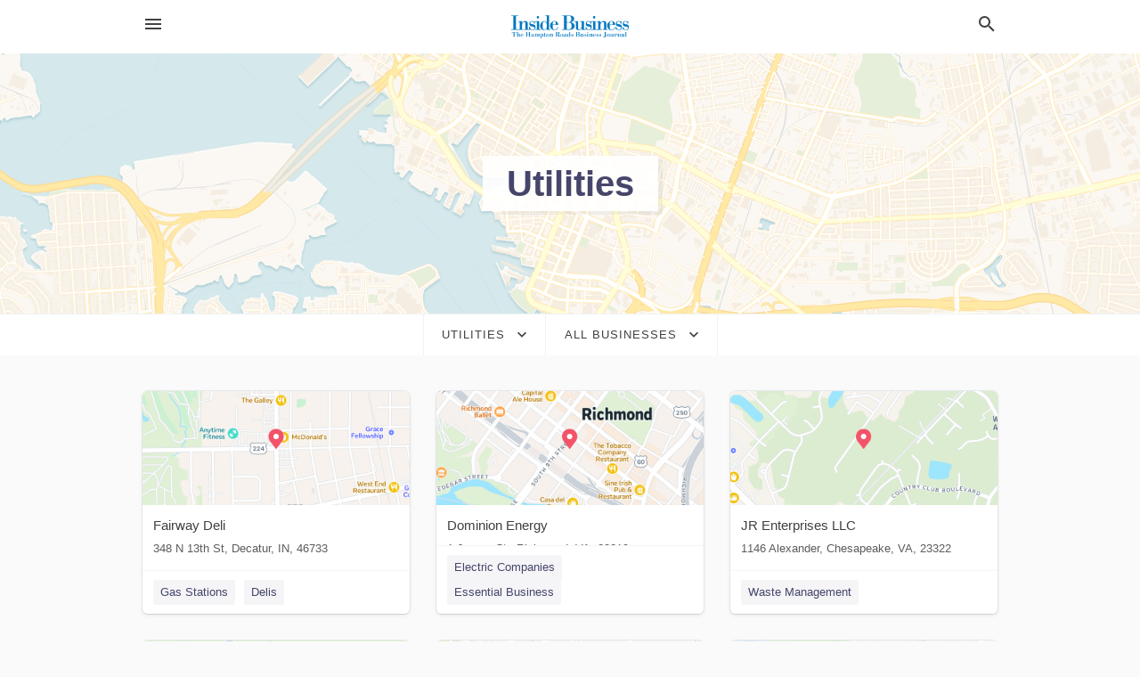

--- FILE ---
content_type: text/html; charset=utf-8
request_url: https://local.insidebiz.com/categories/utilities/
body_size: 6134
content:
<!DOCTYPE html>
<html lang="en" data-acm-directory="false">
  <head>
    <meta charset="utf-8">
    <meta name="viewport" content="initial-scale=1, width=device-width" />
    <!-- PWA Meta Tags -->
    <meta name="apple-mobile-web-app-capable" content="yes">
    <meta name="apple-mobile-web-app-status-bar-style" content="black-translucent">
    <meta name="apple-mobile-web-app-title" content="Utilities in Norfolk - Inside Business">
    <link rel="apple-touch-icon" href="/directory-favicon.ico" />
    <!-- Primary Meta Tags -->
    <title>Utilities in Norfolk - Inside Business</title>
    <meta name="title" content="Utilities in Norfolk - Inside Business">
    <meta name="description" content="">
    <link rel="shortcut icon" href="/directory-favicon.ico" />
    <meta itemprop="image" content="">

    <!-- Open Graph / Facebook -->
    <meta property="og:url" content="https://local.insidebiz.com/categories/utilities/">
    <meta property="og:type" content="website">
    <meta property="og:title" content="Utilities in Norfolk - Inside Business">
    <meta property="og:description" content="">
    <meta property="og:image" content="">

    <!-- Twitter -->
    <meta property="twitter:url" content="https://local.insidebiz.com/categories/utilities/">
    <meta property="twitter:title" content="Utilities in Norfolk - Inside Business">
    <meta property="twitter:description" content="">
    <meta property="twitter:image" content="">
    <meta property="twitter:card" content="summary_large_image">


    <!-- Google Search Console -->
      <meta name="google-site-verification" content="QQ0bNr1Xtg7AZyz2V9srPs9V4vJFTTBESoViET8K_tg" />


    <!-- Other Assets -->
      <link rel="stylesheet" href="https://unpkg.com/leaflet@1.6.0/dist/leaflet.css" integrity="sha512-xwE/Az9zrjBIphAcBb3F6JVqxf46+CDLwfLMHloNu6KEQCAWi6HcDUbeOfBIptF7tcCzusKFjFw2yuvEpDL9wQ==" crossorigin=""/>


    <!-- Google Analytics -->

    <link rel="stylesheet" media="screen" href="/assets/directory/index-625ebbc43c213a1a95e97871809bb1c7c764b7e3acf9db3a90d549597404474f.css" />
      <meta name="google-site-verification" content="wjJSEkid7ahqEBKxm7RldOIeTU2_xfmfuNP8v5fUun4" />


    <script>
//<![CDATA[

      const MESEARCH_KEY = "";

//]]>
</script>
      <script src="/assets/directory/resources/jquery.min-a4ef3f56a89b3569946388ef171b1858effcfc18c06695b3b9cab47996be4986.js"></script>
      <link rel="stylesheet" media="screen" href="/assets/directory/materialdesignicons.min-aafad1dc342d5f4be026ca0942dc89d427725af25326ef4881f30e8d40bffe7e.css" />
  </head>

  <body class="preload" data-theme="">


    <style>
      :root {
        --color-link-alt: #6772E5 !important;
      }
    </style>

    <div class="blocker-banner" id="blocker-banner" style="display: none;">
      <div class="blocker-banner-interior">
        <span class="icon mdi mdi-alert"></span>
        <div class="blocker-banner-title">We notice you're using an ad blocker.</div>
        <div class="blocker-banner-text">Since the purpose of this site is to display digital ads, please disable your ad blocker to prevent content from breaking.</div>
        <span class="close mdi mdi-close"></span>
      </div>
    </div>

    <div class="wrapper">
      <div class="header ">
  <div class="header-main">
    <div class="container ">
      <style>
  body {
    font-family: "Arial", sans-serif;
  }
</style>
<a class="logo" href=/ aria-label="Business logo clickable to go to the home page">
    <img src="https://assets.secure.ownlocal.com/img/logos/1962/original_logos.png?1479500944" alt="Inside Business">
</a>
<a class="mdi main-nav-item mdi-menu menu-container" aria-label="hamburger menu" aria-expanded="false" href="."></a>
<a class="mdi main-nav-item search-icon" style="right: 20px;left: auto;" href="." title="Search business collapsed">
  <svg class="magnify-icon" xmlns="http://www.w3.org/2000/svg" width="1em" height="1em" viewBox="0 0 24 24">
    <path fill="#404040" d="M9.5 3A6.5 6.5 0 0 1 16 9.5c0 1.61-.59 3.09-1.56 4.23l.27.27h.79l5 5l-1.5 1.5l-5-5v-.79l-.27-.27A6.52 6.52 0 0 1 9.5 16A6.5 6.5 0 0 1 3 9.5A6.5 6.5 0 0 1 9.5 3m0 2C7 5 5 7 5 9.5S7 14 9.5 14S14 12 14 9.5S12 5 9.5 5" />
  </svg>
  <svg class="ex-icon" xmlns="http://www.w3.org/2000/svg" width="1em" height="1em" viewBox="0 0 24 24">
    <path fill="#404040" d="M6.4 19L5 17.6l5.6-5.6L5 6.4L6.4 5l5.6 5.6L17.6 5L19 6.4L13.4 12l5.6 5.6l-1.4 1.4l-5.6-5.6z" />
  </svg>
</a>
<ul class="nav">
  <li><a href="/" aria-label="directory home"><span class="mdi mdi-home"></span><span>Directory Home</span></a></li>
  <li><a href="/shop-local" aria-label="shop local"><span class="mdi mdi-storefront"></span><span>Shop Local</span></a></li>
  <li>
    <li><a href="/ads" aria-label="printed ads"><span class="mdi mdi-newspaper"></span><span>Print Ads</span></a></li>
  <li><a href="/categories" aria-label="categories"><span class="mdi mdi-layers-outline"></span><span>Categories</span></a></li>
  <li>
    <a href="http://insidebiz.com"  aria-label="newspaper name">
      <span class="mdi mdi-home-outline"></span><span>Inside Business</span>
    </a>
  </li>
</ul>
<div class="header-search">
  <svg xmlns="http://www.w3.org/2000/svg" width="20px" height="20px" viewBox="0 2 25 25">
    <path fill="#404040" d="M9.5 3A6.5 6.5 0 0 1 16 9.5c0 1.61-.59 3.09-1.56 4.23l.27.27h.79l5 5l-1.5 1.5l-5-5v-.79l-.27-.27A6.52 6.52 0 0 1 9.5 16A6.5 6.5 0 0 1 3 9.5A6.5 6.5 0 0 1 9.5 3m0 2C7 5 5 7 5 9.5S7 14 9.5 14S14 12 14 9.5S12 5 9.5 5"></path>
  </svg>
    <form action="/businesses" accept-charset="UTF-8" method="get">
      <input class="search-box" autocomplete="off" type="text" placeholder="Search for businesses" name="q" value="" />
</form></div>

    </div>
  </div>
</div>


      <div class="page-hero">
  <div class="page-hero-inner">
    <h1><span class="highlight"><span>Utilities</span></h1>
  </div>
  <div id="map" class="page-map"></div>
</div>
<div class="subheader page-dropdowns">
  <ul>
    <li>
      <label><span>Utilities</span></label>
      <select name="category" id="category"><option data-link="/categories/agriculture" value="agriculture">Agriculture</option>
<option data-link="/categories/arts-and-entertainment" value="arts-and-entertainment">Arts &amp; Entertainment</option>
<option data-link="/categories/auto" value="auto">Auto</option>
<option data-link="/categories/beauty-and-wellness" value="beauty-and-wellness">Beauty &amp; Wellness</option>
<option data-link="/categories/communication" value="communication">Communication</option>
<option data-link="/categories/community" value="community">Community</option>
<option data-link="/categories/construction" value="construction">Construction</option>
<option data-link="/categories/education" value="education">Education</option>
<option data-link="/categories/finance" value="finance">Finance</option>
<option data-link="/categories/food-and-beverage" value="food-and-beverage">Food and Beverage</option>
<option data-link="/categories/house-and-home" value="house-and-home">House &amp; Home</option>
<option data-link="/categories/insurance" value="insurance">Insurance</option>
<option data-link="/categories/legal" value="legal">Legal</option>
<option data-link="/categories/manufacturing" value="manufacturing">Manufacturing</option>
<option data-link="/categories/medical" value="medical">Medical</option>
<option data-link="/categories/nightlife" value="nightlife">Nightlife</option>
<option data-link="/categories/pets-and-animals" value="pets-and-animals">Pets &amp; Animals</option>
<option data-link="/categories/philanthropy" value="philanthropy">Philanthropy</option>
<option data-link="/categories/photo-and-video" value="photo-and-video">Photo &amp; Video</option>
<option data-link="/categories/public-services" value="public-services">Public Services</option>
<option data-link="/categories/real-estate" value="real-estate">Real Estate</option>
<option data-link="/categories/recreation" value="recreation">Recreation</option>
<option data-link="/categories/religion" value="religion">Religion</option>
<option data-link="/categories/services" value="services">Services</option>
<option data-link="/categories/shop-local" value="shop-local">Shop Local</option>
<option data-link="/categories/shopping" value="shopping">Shopping</option>
<option data-link="/categories/technical" value="technical">Technical</option>
<option data-link="/categories/transportation" value="transportation">Transportation</option>
<option data-link="/categories/travel" value="travel">Travel</option>
<option data-link="/categories/utilities" selected="selected" value="utilities">Utilities</option></select>
    </li>
    <li>
      <label><span>All Businesses</span></label>
      <select name="sub_category" id="sub_category"><option data-link="/categories/utilities" value="All Businesses">All Businesses</option>
<option disabled="disabled" value="0">----</option>
<option data-link="/categories/utilities/bottle-&amp;-can-redemption-center" value="bottle-&amp;-can-redemption-center">Bottle &amp; Can Redemption Center</option>
<option data-link="/categories/utilities/coal-supplier" value="coal-supplier">Coal Supplier</option>
<option data-link="/categories/utilities/electric-companies" value="electric-companies">Electric Companies</option>
<option data-link="/categories/utilities/electric-utility-company" value="electric-utility-company">Electric Utility Company</option>
<option data-link="/categories/utilities/electrical-substation" value="electrical-substation">Electrical Substation</option>
<option data-link="/categories/utilities/energy-supplier" value="energy-supplier">Energy Supplier</option>
<option data-link="/categories/utilities/garbage-collection-service" value="garbage-collection-service">Garbage Collection Service</option>
<option data-link="/categories/utilities/garbage-dump" value="garbage-dump">Garbage Dump</option>
<option data-link="/categories/utilities/garbage-dump-service" value="garbage-dump-service">Garbage Dump Service</option>
<option data-link="/categories/utilities/gas-companies" value="gas-companies">Gas Companies</option>
<option data-link="/categories/utilities/gas-company" value="gas-company">Gas Company</option>
<option data-link="/categories/utilities/gas-installation-service" value="gas-installation-service">Gas Installation Service</option>
<option data-link="/categories/utilities/green-energy-supplier" value="green-energy-supplier">Green Energy Supplier</option>
<option data-link="/categories/utilities/housing-utility-company" value="housing-utility-company">Housing Utility Company</option>
<option data-link="/categories/utilities/hydroelectric-power-plant" value="hydroelectric-power-plant">Hydroelectric Power Plant</option>
<option data-link="/categories/utilities/incineration-plant" value="incineration-plant">Incineration Plant</option>
<option data-link="/categories/utilities/nuclear-power-company" value="nuclear-power-company">Nuclear Power Company</option>
<option data-link="/categories/utilities/nuclear-power-plant" value="nuclear-power-plant">Nuclear Power Plant</option>
<option data-link="/categories/utilities/oil-&amp;-natural-gas-company" value="oil-&amp;-natural-gas-company">Oil &amp; Natural Gas Company</option>
<option data-link="/categories/utilities/power-station" value="power-station">Power Station</option>
<option data-link="/categories/utilities/recycling-center" value="recycling-center">Recycling Center</option>
<option data-link="/categories/utilities/sewage-disposal-service" value="sewage-disposal-service">Sewage Disposal Service</option>
<option data-link="/categories/utilities/sewage-treatment-plant" value="sewage-treatment-plant">Sewage Treatment Plant</option>
<option data-link="/categories/utilities/solar-energy-company" value="solar-energy-company">Solar Energy Company</option>
<option data-link="/categories/utilities/solar-energy-contractor" value="solar-energy-contractor">Solar Energy Contractor</option>
<option data-link="/categories/utilities/solar-photovoltaic-power-plant" value="solar-photovoltaic-power-plant">Solar Photovoltaic Power Plant</option>
<option data-link="/categories/utilities/solid-fuel-company" value="solid-fuel-company">Solid Fuel Company</option>
<option data-link="/categories/utilities/thermal-energy-company" value="thermal-energy-company">Thermal Energy Company</option>
<option data-link="/categories/utilities/waste-management" value="waste-management">Waste Management</option>
<option data-link="/categories/utilities/water-companies" value="water-companies">Water Companies</option>
<option data-link="/categories/utilities/water-purification-company" value="water-purification-company">Water Purification Company</option>
<option data-link="/categories/utilities/water-supply" value="water-supply">Water Supply</option>
<option data-link="/categories/utilities/water-treatment-plant" value="water-treatment-plant">Water Treatment Plant</option>
<option data-link="/categories/utilities/water-utility-company" value="water-utility-company">Water Utility Company</option>
<option data-link="/categories/utilities/water-works" value="water-works">Water Works</option>
<option data-link="/categories/utilities/weir" value="weir">Weir</option>
<option data-link="/categories/utilities/wind-farm" value="wind-farm">Wind Farm</option></select>
    </li>
  </ul>
</div>
<section class="standalone">
  <div class="container">
    <ul id="businesses_entity" class="cards">
      
<li class="" data-entity-id="66999967" data-name="Fairway Deli" data-entity-type="business" data-controller="categories" data-action="show">
  <a itemscope itemtype="http://schema.org/LocalBusiness" class="card-top" href="/decatur-in/fairway-deli-260-728-2441" title="Fairway Deli" aria-label="Fairway Deli 348 N 13th St, Decatur, IN, 46733" >
    <div
      class="image "
        style= "background-image: url('https://fbcdn.net/static_map.php?size=400x400&amp;zoom=15&amp;markers=40.8324%2C-84.9378&amp;scale=2');"
    >
    </div>
    <div class="card-info">
      <div itemprop="name" class="name">Fairway Deli</div>
      <span itemprop="address" itemscope itemtype="http://schema.org/PostalAddress">
        <div itemprop="streetAddress" class="details">348 N 13th St, Decatur, IN, 46733</div>
      </span>
    </div>
  </a>
  <div class="card-bottom">

    
<a class="tag" href="/categories/travel/gas-stations">
  Gas Stations
</a>

<a class="tag" href="/categories/food-and-beverage/delis">
  Delis
</a>

  </div>
</li>

<li class="" data-entity-id="67263078" data-name="Dominion Energy" data-entity-type="business" data-controller="categories" data-action="show">
  <a itemscope itemtype="http://schema.org/LocalBusiness" class="card-top" href="/richmond-va/dominion-energy-866-366-4357" title="Dominion Energy" aria-label="Dominion Energy 1 James Ctr, Richmond, VA, 23219" >
    <div
      class="image "
        style= "background-image: url('https://fbcdn.net/static_map.php?size=400x400&amp;zoom=15&amp;markers=37.5367%2C-77.4373&amp;scale=2');"
    >
    </div>
    <div class="card-info">
      <div itemprop="name" class="name">Dominion Energy</div>
      <span itemprop="address" itemscope itemtype="http://schema.org/PostalAddress">
        <div itemprop="streetAddress" class="details">1 James Ctr, Richmond, VA, 23219</div>
      </span>
    </div>
  </a>
  <div class="card-bottom">

    
<a class="tag" href="/categories/utilities/electric-companies">
  Electric Companies
</a>

<a class="tag" href="/categories/shop-local/essential-business">
  Essential Business
</a>

  </div>
</li>

<li class="" data-entity-id="27580398" data-name="JR Enterprises LLC" data-entity-type="business" data-controller="categories" data-action="show">
  <a itemscope itemtype="http://schema.org/LocalBusiness" class="card-top" href="/chesapeake-va/jr-enterprises-llc-757-549-2066" title="JR Enterprises LLC" aria-label="JR Enterprises LLC 1146 Alexander, Chesapeake, VA, 23322" >
    <div
      class="image "
        style= "background-image: url('https://fbcdn.net/static_map.php?size=400x400&amp;zoom=15&amp;markers=36.7186%2C-76.2753&amp;scale=2');"
    >
    </div>
    <div class="card-info">
      <div itemprop="name" class="name">JR Enterprises LLC</div>
      <span itemprop="address" itemscope itemtype="http://schema.org/PostalAddress">
        <div itemprop="streetAddress" class="details">1146 Alexander, Chesapeake, VA, 23322</div>
      </span>
    </div>
  </a>
  <div class="card-bottom">

    
<a class="tag" href="/categories/utilities/waste-management">
  Waste Management
</a>

  </div>
</li>

<li class="" data-entity-id="27507638" data-name="AmeriGas" data-entity-type="business" data-controller="categories" data-action="show">
  <a itemscope itemtype="http://schema.org/LocalBusiness" class="card-top" href="/disputanta-va/amerigas-804-733-3286" title="AmeriGas" aria-label="AmeriGas 6411 County Dr, Disputanta, VA, 23842" >
    <div
      class="image "
        style= "background-image: url('https://fbcdn.net/static_map.php?size=400x400&amp;zoom=15&amp;markers=37.1643%2C-77.2899&amp;scale=2');"
    >
    </div>
    <div class="card-info">
      <div itemprop="name" class="name">AmeriGas</div>
      <span itemprop="address" itemscope itemtype="http://schema.org/PostalAddress">
        <div itemprop="streetAddress" class="details">6411 County Dr, Disputanta, VA, 23842</div>
      </span>
    </div>
  </a>
  <div class="card-bottom">

    
<a class="tag" href="/categories/services/petroleum-products">
  Petroleum Products
</a>

<a class="tag" href="/categories/utilities/gas-companies">
  Gas Companies
</a>

  </div>
</li>

<li class="" data-entity-id="27460966" data-name="Parker Oil Company" data-entity-type="business" data-controller="categories" data-action="show">
  <a itemscope itemtype="http://schema.org/LocalBusiness" class="card-top" href="/hopewell-va/parker-oil-company-804-458-1213" title="Parker Oil Company" aria-label="Parker Oil Company 1501 Elm Street, Hopewell, VA, 23860" >
    <div
      class="image "
        style= "background-image: url('https://fbcdn.net/static_map.php?size=400x400&amp;zoom=15&amp;markers=37.2914%2C-77.298&amp;scale=2');"
    >
    </div>
    <div class="card-info">
      <div itemprop="name" class="name">Parker Oil Company</div>
      <span itemprop="address" itemscope itemtype="http://schema.org/PostalAddress">
        <div itemprop="streetAddress" class="details">1501 Elm Street, Hopewell, VA, 23860</div>
      </span>
    </div>
  </a>
  <div class="card-bottom">

    
<a class="tag" href="/categories/utilities/gas-companies">
  Gas Companies
</a>

  </div>
</li>

<li class="" data-entity-id="27367507" data-name="HRSD Hampton Roads Sanitation District" data-entity-type="business" data-controller="categories" data-action="show">
  <a itemscope itemtype="http://schema.org/LocalBusiness" class="card-top" href="/virginia%20beach-va/hrsd-hampton-roads-sanitation-district-757-460-2261" title="HRSD Hampton Roads Sanitation District" aria-label="HRSD Hampton Roads Sanitation District 1434 Air Rail Ave, Virginia Beach, VA, 23455" >
    <div
      class="image "
        style= "background-image: url('https://fbcdn.net/static_map.php?size=400x400&amp;zoom=15&amp;markers=36.8966%2C-76.1877&amp;scale=2');"
    >
    </div>
    <div class="card-info">
      <div itemprop="name" class="name">HRSD Hampton Roads Sanitation District</div>
      <span itemprop="address" itemscope itemtype="http://schema.org/PostalAddress">
        <div itemprop="streetAddress" class="details">1434 Air Rail Ave, Virginia Beach, VA, 23455</div>
      </span>
    </div>
  </a>
  <div class="card-bottom">

    
<a class="tag" href="/categories/construction/water-well-drilling">
  Water Well Drilling
</a>

<a class="tag" href="/categories/public-services/government-associations">
  Government Associations
</a>

  </div>
</li>

<li class="" data-entity-id="25410742" data-name="Precipitation Unlimited Incorporated" data-entity-type="business" data-controller="categories" data-action="show">
  <a itemscope itemtype="http://schema.org/LocalBusiness" class="card-top" href="/newport%20news-va/precipitation-unlimited-incorporated-757-874-2000" title="Precipitation Unlimited Incorporated" aria-label="Precipitation Unlimited Incorporated 11836 Canon, Newport News, VA, 23606" >
    <div
      class="image "
        style= "background-image: url('https://fbcdn.net/static_map.php?size=400x400&amp;zoom=15&amp;markers=37.0904%2C-76.4714&amp;scale=2');"
    >
    </div>
    <div class="card-info">
      <div itemprop="name" class="name">Precipitation Unlimited Incorporated</div>
      <span itemprop="address" itemscope itemtype="http://schema.org/PostalAddress">
        <div itemprop="streetAddress" class="details">11836 Canon, Newport News, VA, 23606</div>
      </span>
    </div>
  </a>
  <div class="card-bottom">

    
<a class="tag" href="/categories/utilities/water-supply">
  Water Supply
</a>

  </div>
</li>

<li class="" data-entity-id="25403935" data-name="Community Electric Cooperative" data-entity-type="business" data-controller="categories" data-action="show">
  <a itemscope itemtype="http://schema.org/LocalBusiness" class="card-top" href="/windsor-va/community-electric-cooperative-757-242-6181" title="Community Electric Cooperative" aria-label="Community Electric Cooperative 52 W Windsor Blvd, Windsor, VA, 23487" >
    <div
      class="image "
        style= "background-image: url('https://fbcdn.net/static_map.php?size=400x400&amp;zoom=15&amp;markers=36.8124%2C-76.7494&amp;scale=2');"
    >
    </div>
    <div class="card-info">
      <div itemprop="name" class="name">Community Electric Cooperative</div>
      <span itemprop="address" itemscope itemtype="http://schema.org/PostalAddress">
        <div itemprop="streetAddress" class="details">52 W Windsor Blvd, Windsor, VA, 23487</div>
      </span>
    </div>
  </a>
  <div class="card-bottom">

    
<a class="tag" href="/categories/utilities/electric-companies">
  Electric Companies
</a>

<a class="tag" href="/categories/manufacturing/electronic-products">
  Electronic Products
</a>

  </div>
</li>

<li class="" data-entity-id="48753138" data-name="Virginia Natural Gas" data-entity-type="business" data-controller="categories" data-action="show">
  <a itemscope itemtype="http://schema.org/LocalBusiness" class="card-top" href="/virginia%20beach-va/virginia-natural-gas-877-572-3342" title="Virginia Natural Gas" aria-label="Virginia Natural Gas 544 S Independence Blvd, Virginia Beach, VA, 23452" >
    <div
      class="image "
        style= "background-image: url('https://storage.googleapis.com/ownlocal-adforge-production/backgrounds/origamis/custom/842ae82c-094e-4776-a256-7d1dde0da73b/full.webp');"
    >
    </div>
    <div class="card-info">
      <div itemprop="name" class="name">Virginia Natural Gas</div>
      <span itemprop="address" itemscope itemtype="http://schema.org/PostalAddress">
        <div itemprop="streetAddress" class="details">544 S Independence Blvd, Virginia Beach, VA, 23452</div>
      </span>
    </div>
  </a>
  <div class="card-bottom">

    
<a class="tag" href="/categories/utilities/gas-companies">
  Gas Companies
</a>

  </div>
</li>

    </ul>
      <button class="load-more load-more-hover">
        <span class="mdi mdi-chevron-down"></span><span>Load more</span>
      </button>
  </div>
</section>

<script>let coordinates = [36.8548, -76.2899];</script>
<script src="//unpkg.com/leaflet@1.6.0/dist/leaflet.js"></script>
<script src="/assets/directory/categories-f35bc05886f0eaed0ddf5da2ab755afab1a9ad4e6fb09543379963ea7eda838d.js"></script>

      <div class="footer">
  <div class="container">
    <div class="footer-top">
      <div class="links categories">
        <p class="footer-title">Categories</p>
        <ul>
          
<li>
  <a href="/categories/agriculture" aria-label='category Agriculture' >
    <span>
      Agriculture
    </span>
  </a>
</li>

<li>
  <a href="/categories/arts-and-entertainment" aria-label='category Arts and Entertainment' >
    <span>
      Arts and Entertainment
    </span>
  </a>
</li>

<li>
  <a href="/categories/auto" aria-label='category Auto' >
    <span>
      Auto
    </span>
  </a>
</li>

<li>
  <a href="/categories/beauty-and-wellness" aria-label='category Beauty and Wellness' >
    <span>
      Beauty and Wellness
    </span>
  </a>
</li>

<li>
  <a href="/categories/communication" aria-label='category Communication' >
    <span>
      Communication
    </span>
  </a>
</li>

<li>
  <a href="/categories/community" aria-label='category Community' >
    <span>
      Community
    </span>
  </a>
</li>

<li>
  <a href="/categories/construction" aria-label='category Construction' >
    <span>
      Construction
    </span>
  </a>
</li>

<li>
  <a href="/categories/education" aria-label='category Education' >
    <span>
      Education
    </span>
  </a>
</li>

<li>
  <a href="/categories/finance" aria-label='category Finance' >
    <span>
      Finance
    </span>
  </a>
</li>

<li>
  <a href="/categories/food-and-beverage" aria-label='category Food and Beverage' >
    <span>
      Food and Beverage
    </span>
  </a>
</li>

<li>
  <a href="/categories/house-and-home" aria-label='category House and Home' >
    <span>
      House and Home
    </span>
  </a>
</li>

<li>
  <a href="/categories/insurance" aria-label='category Insurance' >
    <span>
      Insurance
    </span>
  </a>
</li>

<li>
  <a href="/categories/legal" aria-label='category Legal' >
    <span>
      Legal
    </span>
  </a>
</li>

<li>
  <a href="/categories/manufacturing" aria-label='category Manufacturing' >
    <span>
      Manufacturing
    </span>
  </a>
</li>

<li>
  <a href="/categories/medical" aria-label='category Medical' >
    <span>
      Medical
    </span>
  </a>
</li>

<li>
  <a href="/categories/nightlife" aria-label='category Nightlife' >
    <span>
      Nightlife
    </span>
  </a>
</li>

<li>
  <a href="/categories/pets-and-animals" aria-label='category Pets and Animals' >
    <span>
      Pets and Animals
    </span>
  </a>
</li>

<li>
  <a href="/categories/philanthropy" aria-label='category Philanthropy' >
    <span>
      Philanthropy
    </span>
  </a>
</li>

<li>
  <a href="/categories/photo-and-video" aria-label='category Photo and Video' >
    <span>
      Photo and Video
    </span>
  </a>
</li>

<li>
  <a href="/categories/public-services" aria-label='category Public Services' >
    <span>
      Public Services
    </span>
  </a>
</li>

<li>
  <a href="/categories/real-estate" aria-label='category Real Estate' >
    <span>
      Real Estate
    </span>
  </a>
</li>

<li>
  <a href="/categories/recreation" aria-label='category Recreation' >
    <span>
      Recreation
    </span>
  </a>
</li>

<li>
  <a href="/categories/religion" aria-label='category Religion' >
    <span>
      Religion
    </span>
  </a>
</li>

<li>
  <a href="/categories/services" aria-label='category Services' >
    <span>
      Services
    </span>
  </a>
</li>

<li>
  <a href="/categories/shop-local" aria-label='category Shop Local' >
    <span>
      Shop Local
    </span>
  </a>
</li>

<li>
  <a href="/categories/shopping" aria-label='category Shopping' >
    <span>
      Shopping
    </span>
  </a>
</li>

<li>
  <a href="/categories/technical" aria-label='category Technical' >
    <span>
      Technical
    </span>
  </a>
</li>

<li>
  <a href="/categories/transportation" aria-label='category Transportation' >
    <span>
      Transportation
    </span>
  </a>
</li>

<li>
  <a href="/categories/travel" aria-label='category Travel' >
    <span>
      Travel
    </span>
  </a>
</li>

<li>
  <a href="/categories/utilities" aria-label='category Utilities' >
    <span>
      Utilities
    </span>
  </a>
</li>

        </ul>
      </div>
      <div class="links">
        <p class="footer-title">Directory</p>
        <ul>
          <li><a href="/promote">Get Verified</a></li>
          <li>
            <a href="https://admin.austin.ownlocal.com/login?p=1958" >
              <span>Login</span> 
            </a>
          </li>
          

          <li><a href="/terms">Terms of Service</a></li>
          <li><a href="/privacy">Privacy policy</a></li>
          <li><a href="/got-to-top" class="back-to-top">Go To Top</a></li>
        </ul>
      </div>
      <div class="clear"></div>
    </div>
  </div>
  <div class="footer-bottom">
    <div class="copyright">
      <div class="container">
        © 2026 
        <a href="http://insidebiz.com" >
          Inside Business
          </a>. Powered by <a href="http://ownlocal.com" target="_blank" class="bold-link">OwnLocal</a><span> – helping local media with innovative <a href="https://ownlocal.com/products" target="_blank">print to web</a> and directory software</span>.
      </div>
    </div>
  </div>
</div>

    </div>
    <script src="/assets/directory/index-584af2f59b30467a7e4b931fd3f3db8d26af04d8a92f1974cbe6875ccaaaa66e.js" defer="defer"></script>


      <script>
        // AdBlock detection
        fetch('https://admin.ownlocal.com/api/adblock')
          .then(response => {
            if (!response.ok) {
              throw new Error('Network response was not ok');
            }
            return response.text();
          })
          .catch(error => {
            // Handle error, such as showing the blocker banner
            document.getElementById('blocker-banner').style.display = 'block';
          });
      </script>
    <script src="/assets/directory/interactions-e3133e709fc754effe1635477cc59c0147eaba70864f8c24d8f047f9063386f4.js" defer="defer"></script>
  </body>
</html>

<!-- RENDERED TIME: Thursday, 22 Jan 2026 01:44:29 Central Time (US & Canada) -->
